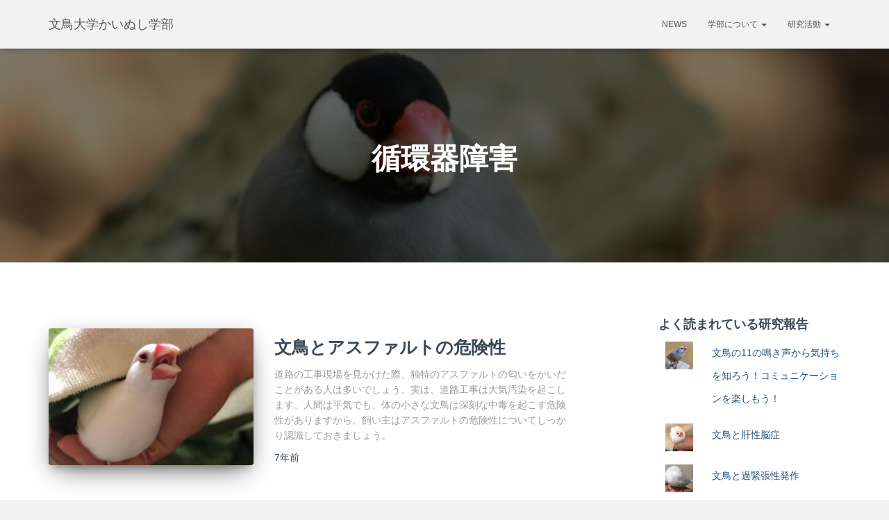

--- FILE ---
content_type: text/css
request_url: https://buncho-univ.com/wp-content/cache/autoptimize/css/autoptimize_single_17fb965319115fafcd13bf1cb256c408.css?ver=1634954555
body_size: 332
content:
.elementor-1637 .elementor-element.elementor-element-def82da{font-size:16px;font-weight:400}.elementor-1637 .elementor-element.elementor-element-def82da>.elementor-widget-container{padding:0 10px 0 0;background-color:rgba(126,137,141,.22);border-radius:9px}.elementor-1637 .elementor-element.elementor-element-e7c53ec{font-size:16px;font-weight:400}.elementor-1637 .elementor-element.elementor-element-431de4f .elementor-spacer-inner{height:20px}.elementor-1637 .elementor-element.elementor-element-8568026{--divider-border-style:solid;--divider-color:#c44846;--divider-border-width:2px}.elementor-1637 .elementor-element.elementor-element-8568026 .elementor-divider-separator{width:50px;margin:0 auto;margin-left:0}.elementor-1637 .elementor-element.elementor-element-8568026 .elementor-divider{text-align:left;padding-top:0;padding-bottom:0}.elementor-1637 .elementor-element.elementor-element-8568026>.elementor-widget-container{margin:-15px 0 0}.elementor-1637 .elementor-element.elementor-element-f8a63ce{font-size:16px}.elementor-1637 .elementor-element.elementor-element-942ba3a .elementor-spacer-inner{height:40px}.elementor-1637 .elementor-element.elementor-element-5d5d4a4{--divider-border-style:solid;--divider-color:#c44846;--divider-border-width:2px}.elementor-1637 .elementor-element.elementor-element-5d5d4a4 .elementor-divider-separator{width:50px;margin:0 auto;margin-left:0}.elementor-1637 .elementor-element.elementor-element-5d5d4a4 .elementor-divider{text-align:left;padding-top:0;padding-bottom:0}.elementor-1637 .elementor-element.elementor-element-5d5d4a4>.elementor-widget-container{margin:-15px 0 0}.elementor-1637 .elementor-element.elementor-element-09d7539{font-size:16px}.elementor-1637 .elementor-element.elementor-element-6b17927 .elementor-spacer-inner{height:40px}.elementor-1637 .elementor-element.elementor-element-347e192{--divider-border-style:solid;--divider-color:#c44846;--divider-border-width:2px}.elementor-1637 .elementor-element.elementor-element-347e192 .elementor-divider-separator{width:50px;margin:0 auto;margin-left:0}.elementor-1637 .elementor-element.elementor-element-347e192 .elementor-divider{text-align:left;padding-top:0;padding-bottom:0}.elementor-1637 .elementor-element.elementor-element-347e192>.elementor-widget-container{margin:-15px 0 0}.elementor-1637 .elementor-element.elementor-element-8b13465{font-size:16px}.elementor-1637 .elementor-element.elementor-element-9b90744{font-size:16px;font-weight:400}.elementor-1637 .elementor-element.elementor-element-9b90744>.elementor-widget-container{margin:-30px 10px 0 0;background-color:rgba(126,137,141,.22);border-radius:9px}.elementor-1637 .elementor-element.elementor-element-294f418{font-size:16px}.elementor-1637 .elementor-element.elementor-element-2bbb0d8{font-size:16px;font-weight:400}.elementor-1637 .elementor-element.elementor-element-2bbb0d8>.elementor-widget-container{margin:-30px 10px 0 0;background-color:rgba(126,137,141,.22);border-radius:9px}.elementor-1637 .elementor-element.elementor-element-6580984{font-size:16px}.elementor-1637 .elementor-element.elementor-element-f976993 .elementor-spacer-inner{height:40px}.elementor-1637 .elementor-element.elementor-element-9bd4a2c{--divider-border-style:solid;--divider-color:#c44846;--divider-border-width:2px}.elementor-1637 .elementor-element.elementor-element-9bd4a2c .elementor-divider-separator{width:50px;margin:0 auto;margin-left:0}.elementor-1637 .elementor-element.elementor-element-9bd4a2c .elementor-divider{text-align:left;padding-top:0;padding-bottom:0}.elementor-1637 .elementor-element.elementor-element-9bd4a2c>.elementor-widget-container{margin:-15px 0 0}.elementor-1637 .elementor-element.elementor-element-ada0608{font-size:16px}.elementor-1637 .elementor-element.elementor-element-06e4e06{font-size:16px;font-weight:400}.elementor-1637 .elementor-element.elementor-element-06e4e06>.elementor-widget-container{margin:-30px 10px 0 0;background-color:rgba(126,137,141,.22);border-radius:9px}.elementor-1637 .elementor-element.elementor-element-460529d{font-size:16px}.elementor-1637 .elementor-element.elementor-element-3ec4768 .elementor-spacer-inner{height:40px}.elementor-1637 .elementor-element.elementor-element-9ae57cb{--divider-border-style:solid;--divider-color:#c44846;--divider-border-width:2px}.elementor-1637 .elementor-element.elementor-element-9ae57cb .elementor-divider-separator{width:50px;margin:0 auto;margin-left:0}.elementor-1637 .elementor-element.elementor-element-9ae57cb .elementor-divider{text-align:left;padding-top:0;padding-bottom:0}.elementor-1637 .elementor-element.elementor-element-9ae57cb>.elementor-widget-container{margin:-15px 0 0}.elementor-1637 .elementor-element.elementor-element-c488784 .elementor-spacer-inner{height:20px}.elementor-1637 .elementor-element.elementor-element-39e7d6c .elementor-heading-title{color:#141611}.elementor-1637 .elementor-element.elementor-element-39e7d6c>.elementor-widget-container{padding:2px 0 2px 5px;border-style:solid;border-width:0 0 0 2px;border-color:#c44846}.elementor-1637 .elementor-element.elementor-element-416188a>.elementor-widget-container{margin:0 0 -20px}.elementor-1637 .elementor-element.elementor-element-eec397d>.elementor-widget-container{margin:0 0 -20px}.elementor-1637 .elementor-element.elementor-element-04f1327>.elementor-widget-container{margin:0 0 -20px}.elementor-1637 .elementor-element.elementor-element-79e811e{font-size:16px;font-weight:400}.elementor-1637 .elementor-element.elementor-element-bdf1fd3 .elementor-spacer-inner{height:20px}.elementor-1637 .elementor-element.elementor-element-0d89b5d .elementor-heading-title{color:#141611}.elementor-1637 .elementor-element.elementor-element-0d89b5d>.elementor-widget-container{padding:2px 0 2px 5px;border-style:solid;border-width:0 0 0 2px;border-color:#c44846}.elementor-1637 .elementor-element.elementor-element-71e4958{font-size:16px}.elementor-1637 .elementor-element.elementor-element-68b0a62 .elementor-spacer-inner{height:20px}

--- FILE ---
content_type: text/css
request_url: https://buncho-univ.com/wp-content/cache/autoptimize/css/autoptimize_single_e9b2e946148d4794b75539de337ee557.css?ver=1634955361
body_size: 193
content:
.elementor-1621 .elementor-element.elementor-element-def82da{font-size:16px;font-weight:400}.elementor-1621 .elementor-element.elementor-element-def82da>.elementor-widget-container{padding:0 10px 0 0;background-color:rgba(126,137,141,.22);border-radius:9px}.elementor-1621 .elementor-element.elementor-element-e7c53ec{font-size:16px;font-weight:400}.elementor-1621 .elementor-element.elementor-element-431de4f .elementor-spacer-inner{height:20px}.elementor-1621 .elementor-element.elementor-element-8568026{--divider-border-style:solid;--divider-color:#c44846;--divider-border-width:2px}.elementor-1621 .elementor-element.elementor-element-8568026 .elementor-divider-separator{width:50px;margin:0 auto;margin-left:0}.elementor-1621 .elementor-element.elementor-element-8568026 .elementor-divider{text-align:left;padding-top:0;padding-bottom:0}.elementor-1621 .elementor-element.elementor-element-8568026>.elementor-widget-container{margin:-15px 0 0}.elementor-1621 .elementor-element.elementor-element-f8a63ce{font-size:16px}.elementor-1621 .elementor-element.elementor-element-942ba3a .elementor-spacer-inner{height:40px}.elementor-1621 .elementor-element.elementor-element-5d5d4a4{--divider-border-style:solid;--divider-color:#c44846;--divider-border-width:2px}.elementor-1621 .elementor-element.elementor-element-5d5d4a4 .elementor-divider-separator{width:50px;margin:0 auto;margin-left:0}.elementor-1621 .elementor-element.elementor-element-5d5d4a4 .elementor-divider{text-align:left;padding-top:0;padding-bottom:0}.elementor-1621 .elementor-element.elementor-element-5d5d4a4>.elementor-widget-container{margin:-15px 0 0}.elementor-1621 .elementor-element.elementor-element-09d7539{font-size:16px}.elementor-1621 .elementor-element.elementor-element-6b17927 .elementor-spacer-inner{height:40px}.elementor-1621 .elementor-element.elementor-element-347e192{--divider-border-style:solid;--divider-color:#c44846;--divider-border-width:2px}.elementor-1621 .elementor-element.elementor-element-347e192 .elementor-divider-separator{width:50px;margin:0 auto;margin-left:0}.elementor-1621 .elementor-element.elementor-element-347e192 .elementor-divider{text-align:left;padding-top:0;padding-bottom:0}.elementor-1621 .elementor-element.elementor-element-347e192>.elementor-widget-container{margin:-15px 0 0}.elementor-1621 .elementor-element.elementor-element-8b13465{font-size:16px}.elementor-1621 .elementor-element.elementor-element-9b90744{font-size:16px;font-weight:400}.elementor-1621 .elementor-element.elementor-element-9b90744>.elementor-widget-container{margin:-30px 10px 0 0;background-color:rgba(126,137,141,.22);border-radius:9px}.elementor-1621 .elementor-element.elementor-element-294f418{font-size:16px}.elementor-1621 .elementor-element.elementor-element-2bbb0d8{font-size:16px;font-weight:400}.elementor-1621 .elementor-element.elementor-element-2bbb0d8>.elementor-widget-container{margin:-30px 10px 0 0;background-color:rgba(126,137,141,.22);border-radius:9px}.elementor-1621 .elementor-element.elementor-element-6580984{font-size:16px}.elementor-1621 .elementor-element.elementor-element-f976993 .elementor-spacer-inner{height:40px}.elementor-1621 .elementor-element.elementor-element-9ae57cb{--divider-border-style:solid;--divider-color:#c44846;--divider-border-width:2px}.elementor-1621 .elementor-element.elementor-element-9ae57cb .elementor-divider-separator{width:50px;margin:0 auto;margin-left:0}.elementor-1621 .elementor-element.elementor-element-9ae57cb .elementor-divider{text-align:left;padding-top:0;padding-bottom:0}.elementor-1621 .elementor-element.elementor-element-9ae57cb>.elementor-widget-container{margin:-15px 0 0}.elementor-1621 .elementor-element.elementor-element-c488784 .elementor-spacer-inner{height:20px}.elementor-1621 .elementor-element.elementor-element-39e7d6c .elementor-heading-title{color:#141611}.elementor-1621 .elementor-element.elementor-element-39e7d6c>.elementor-widget-container{padding:2px 0 2px 5px;border-style:solid;border-width:0 0 0 2px;border-color:#c44846}.elementor-1621 .elementor-element.elementor-element-416188a>.elementor-widget-container{margin:0 0 -20px}.elementor-1621 .elementor-element.elementor-element-eec397d>.elementor-widget-container{margin:0 0 -20px}.elementor-1621 .elementor-element.elementor-element-04f1327>.elementor-widget-container{margin:0 0 -20px}.elementor-1621 .elementor-element.elementor-element-79e811e{font-size:16px;font-weight:400}.elementor-1621 .elementor-element.elementor-element-bdf1fd3 .elementor-spacer-inner{height:20px}.elementor-1621 .elementor-element.elementor-element-0d89b5d .elementor-heading-title{color:#141611}.elementor-1621 .elementor-element.elementor-element-0d89b5d>.elementor-widget-container{padding:2px 0 2px 5px;border-style:solid;border-width:0 0 0 2px;border-color:#c44846}.elementor-1621 .elementor-element.elementor-element-71e4958{font-size:16px}.elementor-1621 .elementor-element.elementor-element-68b0a62 .elementor-spacer-inner{height:20px}

--- FILE ---
content_type: text/css
request_url: https://buncho-univ.com/wp-content/cache/autoptimize/css/autoptimize_single_032f9b71e3608a5269f40cd5e79e26a6.css?ver=1634957755
body_size: 232
content:
.elementor-1546 .elementor-element.elementor-element-def82da{font-size:16px;font-weight:400}.elementor-1546 .elementor-element.elementor-element-def82da>.elementor-widget-container{padding:0 10px 0 0;background-color:rgba(126,137,141,.22);border-radius:9px}.elementor-1546 .elementor-element.elementor-element-e7c53ec{font-size:16px;font-weight:400}.elementor-1546 .elementor-element.elementor-element-431de4f .elementor-spacer-inner{height:20px}.elementor-1546 .elementor-element.elementor-element-8568026{--divider-border-style:solid;--divider-color:#c44846;--divider-border-width:2px}.elementor-1546 .elementor-element.elementor-element-8568026 .elementor-divider-separator{width:50px;margin:0 auto;margin-left:0}.elementor-1546 .elementor-element.elementor-element-8568026 .elementor-divider{text-align:left;padding-top:0;padding-bottom:0}.elementor-1546 .elementor-element.elementor-element-8568026>.elementor-widget-container{margin:-15px 0 0}.elementor-1546 .elementor-element.elementor-element-f8a63ce{font-size:16px}.elementor-1546 .elementor-element.elementor-element-a597bce{font-size:16px;font-weight:400}.elementor-1546 .elementor-element.elementor-element-a597bce>.elementor-widget-container{margin:-30px 10px 0 0;background-color:rgba(126,137,141,.22);border-radius:9px}.elementor-1546 .elementor-element.elementor-element-64932f9{font-size:16px}.elementor-1546 .elementor-element.elementor-element-942ba3a .elementor-spacer-inner{height:40px}.elementor-1546 .elementor-element.elementor-element-5d5d4a4{--divider-border-style:solid;--divider-color:#c44846;--divider-border-width:2px}.elementor-1546 .elementor-element.elementor-element-5d5d4a4 .elementor-divider-separator{width:50px;margin:0 auto;margin-left:0}.elementor-1546 .elementor-element.elementor-element-5d5d4a4 .elementor-divider{text-align:left;padding-top:0;padding-bottom:0}.elementor-1546 .elementor-element.elementor-element-5d5d4a4>.elementor-widget-container{margin:-15px 0 0}.elementor-1546 .elementor-element.elementor-element-09d7539{font-size:16px}.elementor-1546 .elementor-element.elementor-element-f7406e5{font-size:16px;font-weight:400}.elementor-1546 .elementor-element.elementor-element-f7406e5>.elementor-widget-container{margin:-30px 10px 0 0;background-color:rgba(126,137,141,.22);border-radius:9px}.elementor-1546 .elementor-element.elementor-element-7fe8a48{font-size:16px}.elementor-1546 .elementor-element.elementor-element-20b2d29{font-size:16px;font-weight:400}.elementor-1546 .elementor-element.elementor-element-20b2d29>.elementor-widget-container{margin:-30px 10px 0 0;background-color:rgba(126,137,141,.22);border-radius:9px}.elementor-1546 .elementor-element.elementor-element-6b17927 .elementor-spacer-inner{height:40px}.elementor-1546 .elementor-element.elementor-element-347e192{--divider-border-style:solid;--divider-color:#c44846;--divider-border-width:2px}.elementor-1546 .elementor-element.elementor-element-347e192 .elementor-divider-separator{width:50px;margin:0 auto;margin-left:0}.elementor-1546 .elementor-element.elementor-element-347e192 .elementor-divider{text-align:left;padding-top:0;padding-bottom:0}.elementor-1546 .elementor-element.elementor-element-347e192>.elementor-widget-container{margin:-15px 0 0}.elementor-1546 .elementor-element.elementor-element-8b13465{font-size:16px}.elementor-1546 .elementor-element.elementor-element-9b90744{font-size:16px;font-weight:400}.elementor-1546 .elementor-element.elementor-element-9b90744>.elementor-widget-container{margin:-30px 10px 0 0;background-color:rgba(126,137,141,.22);border-radius:9px}.elementor-1546 .elementor-element.elementor-element-294f418{font-size:16px}.elementor-1546 .elementor-element.elementor-element-f976993 .elementor-spacer-inner{height:40px}.elementor-1546 .elementor-element.elementor-element-9ae57cb{--divider-border-style:solid;--divider-color:#c44846;--divider-border-width:2px}.elementor-1546 .elementor-element.elementor-element-9ae57cb .elementor-divider-separator{width:50px;margin:0 auto;margin-left:0}.elementor-1546 .elementor-element.elementor-element-9ae57cb .elementor-divider{text-align:left;padding-top:0;padding-bottom:0}.elementor-1546 .elementor-element.elementor-element-9ae57cb>.elementor-widget-container{margin:-15px 0 0}.elementor-1546 .elementor-element.elementor-element-c488784 .elementor-spacer-inner{height:20px}.elementor-1546 .elementor-element.elementor-element-39e7d6c .elementor-heading-title{color:#141611}.elementor-1546 .elementor-element.elementor-element-39e7d6c>.elementor-widget-container{padding:2px 0 2px 5px;border-style:solid;border-width:0 0 0 2px;border-color:#c44846}.elementor-1546 .elementor-element.elementor-element-416188a>.elementor-widget-container{margin:0 0 -20px}.elementor-1546 .elementor-element.elementor-element-eec397d>.elementor-widget-container{margin:0 0 -20px}.elementor-1546 .elementor-element.elementor-element-04f1327>.elementor-widget-container{margin:0 0 -20px}.elementor-1546 .elementor-element.elementor-element-79e811e{font-size:16px;font-weight:400}.elementor-1546 .elementor-element.elementor-element-bdf1fd3 .elementor-spacer-inner{height:20px}.elementor-1546 .elementor-element.elementor-element-0d89b5d .elementor-heading-title{color:#141611}.elementor-1546 .elementor-element.elementor-element-0d89b5d>.elementor-widget-container{padding:2px 0 2px 5px;border-style:solid;border-width:0 0 0 2px;border-color:#c44846}.elementor-1546 .elementor-element.elementor-element-71e4958{font-size:16px}.elementor-1546 .elementor-element.elementor-element-68b0a62 .elementor-spacer-inner{height:20px}

--- FILE ---
content_type: text/css
request_url: https://buncho-univ.com/wp-content/cache/autoptimize/css/autoptimize_single_4feec3d2f3e697899792f586ed1bffe0.css?ver=1634960785
body_size: 241
content:
.elementor-1271 .elementor-element.elementor-element-def82da{font-size:16px;font-weight:400}.elementor-1271 .elementor-element.elementor-element-def82da>.elementor-widget-container{padding:0 10px 0 0;background-color:rgba(126,137,141,.22);border-radius:9px}.elementor-1271 .elementor-element.elementor-element-e7c53ec{font-size:16px;font-weight:400}.elementor-1271 .elementor-element.elementor-element-431de4f .elementor-spacer-inner{height:20px}.elementor-1271 .elementor-element.elementor-element-8568026{--divider-border-style:solid;--divider-color:#c44846;--divider-border-width:2px}.elementor-1271 .elementor-element.elementor-element-8568026 .elementor-divider-separator{width:50px;margin:0 auto;margin-left:0}.elementor-1271 .elementor-element.elementor-element-8568026 .elementor-divider{text-align:left;padding-top:0;padding-bottom:0}.elementor-1271 .elementor-element.elementor-element-8568026>.elementor-widget-container{margin:-15px 0 0}.elementor-1271 .elementor-element.elementor-element-f8a63ce{font-size:16px}.elementor-1271 .elementor-element.elementor-element-942ba3a .elementor-spacer-inner{height:40px}.elementor-1271 .elementor-element.elementor-element-a267cd3{--divider-border-style:solid;--divider-color:#c44846;--divider-border-width:2px}.elementor-1271 .elementor-element.elementor-element-a267cd3 .elementor-divider-separator{width:50px;margin:0 auto;margin-left:0}.elementor-1271 .elementor-element.elementor-element-a267cd3 .elementor-divider{text-align:left;padding-top:0;padding-bottom:0}.elementor-1271 .elementor-element.elementor-element-a267cd3>.elementor-widget-container{margin:-15px 0 0}.elementor-1271 .elementor-element.elementor-element-e2d71b6{font-size:16px}.elementor-1271 .elementor-element.elementor-element-6732a04 .elementor-spacer-inner{height:40px}.elementor-1271 .elementor-element.elementor-element-72c660c{--divider-border-style:solid;--divider-color:#c44846;--divider-border-width:2px}.elementor-1271 .elementor-element.elementor-element-72c660c .elementor-divider-separator{width:50px;margin:0 auto;margin-left:0}.elementor-1271 .elementor-element.elementor-element-72c660c .elementor-divider{text-align:left;padding-top:0;padding-bottom:0}.elementor-1271 .elementor-element.elementor-element-72c660c>.elementor-widget-container{margin:-15px 0 0}.elementor-1271 .elementor-element.elementor-element-f16d436{font-size:16px}.elementor-1271 .elementor-element.elementor-element-028e1de{font-size:16px;font-weight:400}.elementor-1271 .elementor-element.elementor-element-028e1de>.elementor-widget-container{margin:-30px 10px 0 0;background-color:rgba(126,137,141,.22);border-radius:9px}.elementor-1271 .elementor-element.elementor-element-ab2ec91{font-size:16px}.elementor-1271 .elementor-element.elementor-element-0a1522c{font-size:16px;font-weight:400}.elementor-1271 .elementor-element.elementor-element-0a1522c>.elementor-widget-container{margin:-30px 10px 0 0;background-color:rgba(126,137,141,.22);border-radius:9px}.elementor-1271 .elementor-element.elementor-element-e5d6b95{font-size:16px}.elementor-1271 .elementor-element.elementor-element-df16bcf .elementor-spacer-inner{height:40px}.elementor-1271 .elementor-element.elementor-element-f4d5417{--divider-border-style:solid;--divider-color:#c44846;--divider-border-width:2px}.elementor-1271 .elementor-element.elementor-element-f4d5417 .elementor-divider-separator{width:50px;margin:0 auto;margin-left:0}.elementor-1271 .elementor-element.elementor-element-f4d5417 .elementor-divider{text-align:left;padding-top:0;padding-bottom:0}.elementor-1271 .elementor-element.elementor-element-f4d5417>.elementor-widget-container{margin:-15px 0 0}.elementor-1271 .elementor-element.elementor-element-0df3ed6{font-size:16px}.elementor-1271 .elementor-element.elementor-element-7625c31 .elementor-spacer-inner{height:40px}.elementor-1271 .elementor-element.elementor-element-a5634d2{--divider-border-style:solid;--divider-color:#c44846;--divider-border-width:2px}.elementor-1271 .elementor-element.elementor-element-a5634d2 .elementor-divider-separator{width:50px;margin:0 auto;margin-left:0}.elementor-1271 .elementor-element.elementor-element-a5634d2 .elementor-divider{text-align:left;padding-top:0;padding-bottom:0}.elementor-1271 .elementor-element.elementor-element-a5634d2>.elementor-widget-container{margin:-15px 0 0}.elementor-1271 .elementor-element.elementor-element-1b3e502 .elementor-spacer-inner{height:20px}.elementor-1271 .elementor-element.elementor-element-d9876b8 .elementor-heading-title{color:#141611}.elementor-1271 .elementor-element.elementor-element-d9876b8>.elementor-widget-container{padding:2px 0 2px 5px;border-style:solid;border-width:0 0 0 2px;border-color:#c44846}.elementor-1271 .elementor-element.elementor-element-cc511d1>.elementor-widget-container{margin:0 0 -20px}.elementor-1271 .elementor-element.elementor-element-ede8d80>.elementor-widget-container{margin:0 0 -20px}.elementor-1271 .elementor-element.elementor-element-e5d152b>.elementor-widget-container{margin:0 0 -20px}.elementor-1271 .elementor-element.elementor-element-693c877{font-size:16px;font-weight:400}.elementor-1271 .elementor-element.elementor-element-d1594a2{font-size:16px}.elementor-1271 .elementor-element.elementor-element-d1594a2>.elementor-widget-container{margin:-45px 0 0}.elementor-1271 .elementor-element.elementor-element-808e6d7 .elementor-spacer-inner{height:20px}.elementor-1271 .elementor-element.elementor-element-9418c81 .elementor-heading-title{color:#141611}.elementor-1271 .elementor-element.elementor-element-9418c81>.elementor-widget-container{padding:2px 0 2px 5px;border-style:solid;border-width:0 0 0 2px;border-color:#c44846}.elementor-1271 .elementor-element.elementor-element-f04f924{font-size:16px}.elementor-1271 .elementor-element.elementor-element-e62281f .elementor-spacer-inner{height:20px}

--- FILE ---
content_type: text/css
request_url: https://buncho-univ.com/wp-content/cache/autoptimize/css/autoptimize_single_c7cbd1fd4f9eefc18ef66924a61c62ea.css?ver=1634964723
body_size: 427
content:
.elementor-660 .elementor-element.elementor-element-def82da{font-size:16px;font-weight:400}.elementor-660 .elementor-element.elementor-element-def82da>.elementor-widget-container{padding:0 10px 0 0;background-color:rgba(126,137,141,.22);border-radius:9px}.elementor-660 .elementor-element.elementor-element-e7c53ec{font-size:16px;font-weight:400}.elementor-660 .elementor-element.elementor-element-431de4f .elementor-spacer-inner{height:20px}.elementor-660 .elementor-element.elementor-element-8568026{--divider-border-style:solid;--divider-color:#c44846;--divider-border-width:2px}.elementor-660 .elementor-element.elementor-element-8568026 .elementor-divider-separator{width:50px;margin:0 auto;margin-left:0}.elementor-660 .elementor-element.elementor-element-8568026 .elementor-divider{text-align:left;padding-top:0;padding-bottom:0}.elementor-660 .elementor-element.elementor-element-8568026>.elementor-widget-container{margin:-15px 0 0}.elementor-660 .elementor-element.elementor-element-cfa3416 .elementor-spacer-inner{height:20px}.elementor-660 .elementor-element.elementor-element-7eb155a{font-size:16px}.elementor-660 .elementor-element.elementor-element-942ba3a .elementor-spacer-inner{height:40px}.elementor-660 .elementor-element.elementor-element-cab01fc{--divider-border-style:solid;--divider-color:#c44846;--divider-border-width:2px}.elementor-660 .elementor-element.elementor-element-cab01fc .elementor-divider-separator{width:50px;margin:0 auto;margin-left:0}.elementor-660 .elementor-element.elementor-element-cab01fc .elementor-divider{text-align:left;padding-top:0;padding-bottom:0}.elementor-660 .elementor-element.elementor-element-cab01fc>.elementor-widget-container{margin:-15px 0 0}.elementor-660 .elementor-element.elementor-element-a3808a9 .elementor-spacer-inner{height:20px}.elementor-660 .elementor-element.elementor-element-742b443{font-size:16px}.elementor-660 .elementor-element.elementor-element-2b2521e .elementor-spacer-inner{height:20px}.elementor-660 .elementor-element.elementor-element-7617aec .elementor-heading-title{color:#141611}.elementor-660 .elementor-element.elementor-element-7617aec>.elementor-widget-container{padding:2px 0 2px 5px;border-style:solid;border-width:0 0 0 2px;border-color:#c44846}.elementor-660 .elementor-element.elementor-element-64c562c{font-size:16px}.elementor-660 .elementor-element.elementor-element-4bd7c8c{font-size:16px;font-weight:400}.elementor-660 .elementor-element.elementor-element-4bd7c8c>.elementor-widget-container{margin:-30px 10px 0 0;background-color:rgba(126,137,141,.22);border-radius:9px}.elementor-660 .elementor-element.elementor-element-912c1f6 .elementor-spacer-inner{height:20px}.elementor-660 .elementor-element.elementor-element-58afabd .elementor-heading-title{color:#141611}.elementor-660 .elementor-element.elementor-element-58afabd>.elementor-widget-container{padding:2px 0 2px 5px;border-style:solid;border-width:0 0 0 2px;border-color:#c44846}.elementor-660 .elementor-element.elementor-element-f7bf8f6{font-size:16px}.elementor-660 .elementor-element.elementor-element-3a85347{font-size:16px;font-weight:400}.elementor-660 .elementor-element.elementor-element-3a85347>.elementor-widget-container{margin:-30px 10px 0 0;background-color:rgba(126,137,141,.22);border-radius:9px}.elementor-660 .elementor-element.elementor-element-9b1622e{font-size:16px}.elementor-660 .elementor-element.elementor-element-670f6d0{font-size:16px;font-weight:400}.elementor-660 .elementor-element.elementor-element-670f6d0>.elementor-widget-container{margin:-30px 10px 0 0;background-color:rgba(126,137,141,.22);border-radius:9px}.elementor-660 .elementor-element.elementor-element-4a39147{font-size:16px}.elementor-660 .elementor-element.elementor-element-c999771{font-size:16px;font-weight:400}.elementor-660 .elementor-element.elementor-element-c999771>.elementor-widget-container{margin:-30px 10px 0 0;background-color:rgba(126,137,141,.22);border-radius:9px}.elementor-660 .elementor-element.elementor-element-6ba29d1 .elementor-spacer-inner{height:20px}.elementor-660 .elementor-element.elementor-element-436c81c .elementor-heading-title{color:#141611}.elementor-660 .elementor-element.elementor-element-436c81c>.elementor-widget-container{padding:2px 0 2px 5px;border-style:solid;border-width:0 0 0 2px;border-color:#c44846}.elementor-660 .elementor-element.elementor-element-d167e7a{font-size:16px}.elementor-660 .elementor-element.elementor-element-2b30b6e{font-size:16px;font-weight:400}.elementor-660 .elementor-element.elementor-element-2b30b6e>.elementor-widget-container{margin:-30px 10px 0 0;background-color:rgba(126,137,141,.22);border-radius:9px}.elementor-660 .elementor-element.elementor-element-d8f4808{font-size:16px}.elementor-660 .elementor-element.elementor-element-72717ea{font-size:16px;font-weight:400}.elementor-660 .elementor-element.elementor-element-72717ea>.elementor-widget-container{margin:-30px 10px 0 0;background-color:rgba(126,137,141,.22);border-radius:9px}.elementor-660 .elementor-element.elementor-element-cd3bf66 .elementor-spacer-inner{height:20px}.elementor-660 .elementor-element.elementor-element-3d3ce0c .elementor-heading-title{color:#141611}.elementor-660 .elementor-element.elementor-element-3d3ce0c>.elementor-widget-container{padding:2px 0 2px 5px;border-style:solid;border-width:0 0 0 2px;border-color:#c44846}.elementor-660 .elementor-element.elementor-element-984946b{font-size:16px}.elementor-660 .elementor-element.elementor-element-d173c9c{font-size:16px;font-weight:400}.elementor-660 .elementor-element.elementor-element-d173c9c>.elementor-widget-container{margin:-30px 10px 0 0;background-color:rgba(126,137,141,.22);border-radius:9px}.elementor-660 .elementor-element.elementor-element-ced9281 .elementor-spacer-inner{height:20px}.elementor-660 .elementor-element.elementor-element-39352b1 .elementor-heading-title{color:#141611}.elementor-660 .elementor-element.elementor-element-39352b1>.elementor-widget-container{padding:2px 0 2px 5px;border-style:solid;border-width:0 0 0 2px;border-color:#c44846}.elementor-660 .elementor-element.elementor-element-ea0def2{font-size:16px}.elementor-660 .elementor-element.elementor-element-ad6bcd6 .elementor-spacer-inner{height:40px}.elementor-660 .elementor-element.elementor-element-b9a1570{--divider-border-style:solid;--divider-color:#c44846;--divider-border-width:2px}.elementor-660 .elementor-element.elementor-element-b9a1570 .elementor-divider-separator{width:50px;margin:0 auto;margin-left:0}.elementor-660 .elementor-element.elementor-element-b9a1570 .elementor-divider{text-align:left;padding-top:0;padding-bottom:0}.elementor-660 .elementor-element.elementor-element-b9a1570>.elementor-widget-container{margin:-15px 0 0}.elementor-660 .elementor-element.elementor-element-df071c7 .elementor-spacer-inner{height:20px}.elementor-660 .elementor-element.elementor-element-2916b69{font-size:16px}.elementor-660 .elementor-element.elementor-element-d677f04 .elementor-spacer-inner{height:40px}.elementor-660 .elementor-element.elementor-element-a5634d2{--divider-border-style:solid;--divider-color:#c44846;--divider-border-width:2px}.elementor-660 .elementor-element.elementor-element-a5634d2 .elementor-divider-separator{width:50px;margin:0 auto;margin-left:0}.elementor-660 .elementor-element.elementor-element-a5634d2 .elementor-divider{text-align:left;padding-top:0;padding-bottom:0}.elementor-660 .elementor-element.elementor-element-a5634d2>.elementor-widget-container{margin:-15px 0 0}.elementor-660 .elementor-element.elementor-element-1b3e502 .elementor-spacer-inner{height:20px}.elementor-660 .elementor-element.elementor-element-d9876b8 .elementor-heading-title{color:#141611}.elementor-660 .elementor-element.elementor-element-d9876b8>.elementor-widget-container{padding:2px 0 2px 5px;border-style:solid;border-width:0 0 0 2px;border-color:#c44846}.elementor-660 .elementor-element.elementor-element-cc511d1>.elementor-widget-container{margin:0 0 -20px}.elementor-660 .elementor-element.elementor-element-ede8d80>.elementor-widget-container{margin:0 0 -20px}.elementor-660 .elementor-element.elementor-element-5a00dd1{font-size:16px}.elementor-660 .elementor-element.elementor-element-0b2580e{font-size:16px}.elementor-660 .elementor-element.elementor-element-0b2580e>.elementor-widget-container{margin:-25px 0 0}.elementor-660 .elementor-element.elementor-element-fbad7bf{font-size:16px}.elementor-660 .elementor-element.elementor-element-fbad7bf>.elementor-widget-container{margin:-25px 0 0}.elementor-660 .elementor-element.elementor-element-c6f3f62 .elementor-spacer-inner{height:20px}.elementor-660 .elementor-element.elementor-element-c6b7f6b .elementor-heading-title{color:#141611}.elementor-660 .elementor-element.elementor-element-c6b7f6b>.elementor-widget-container{padding:2px 0 2px 5px;border-style:solid;border-width:0 0 0 2px;border-color:#c44846}.elementor-660 .elementor-element.elementor-element-dc88f4c{font-size:16px}.elementor-660 .elementor-element.elementor-element-e62281f .elementor-spacer-inner{height:20px}

--- FILE ---
content_type: text/css
request_url: https://buncho-univ.com/wp-content/cache/autoptimize/css/autoptimize_single_54d4e29903a0c8c41e46cc669a84a27d.css?ver=1634965923
body_size: 315
content:
.elementor-600 .elementor-element.elementor-element-def82da{font-size:16px;font-weight:400}.elementor-600 .elementor-element.elementor-element-def82da>.elementor-widget-container{padding:0 10px 0 0;background-color:rgba(126,137,141,.22);border-radius:9px}.elementor-600 .elementor-element.elementor-element-e7c53ec{font-size:16px;font-weight:400}.elementor-600 .elementor-element.elementor-element-431de4f .elementor-spacer-inner{height:20px}.elementor-600 .elementor-element.elementor-element-8568026{--divider-border-style:solid;--divider-color:#c44846;--divider-border-width:2px}.elementor-600 .elementor-element.elementor-element-8568026 .elementor-divider-separator{width:50px;margin:0 auto;margin-left:0}.elementor-600 .elementor-element.elementor-element-8568026 .elementor-divider{text-align:left;padding-top:0;padding-bottom:0}.elementor-600 .elementor-element.elementor-element-8568026>.elementor-widget-container{margin:-15px 0 0}.elementor-600 .elementor-element.elementor-element-cfa3416 .elementor-spacer-inner{height:20px}.elementor-600 .elementor-element.elementor-element-7eb155a{font-size:16px;font-weight:400}.elementor-600 .elementor-element.elementor-element-942ba3a .elementor-spacer-inner{height:40px}.elementor-600 .elementor-element.elementor-element-5088246{--divider-border-style:solid;--divider-color:#c44846;--divider-border-width:2px}.elementor-600 .elementor-element.elementor-element-5088246 .elementor-divider-separator{width:50px;margin:0 auto;margin-left:0}.elementor-600 .elementor-element.elementor-element-5088246 .elementor-divider{text-align:left;padding-top:0;padding-bottom:0}.elementor-600 .elementor-element.elementor-element-5088246>.elementor-widget-container{margin:-15px 0 0}.elementor-600 .elementor-element.elementor-element-f7a8bee .elementor-spacer-inner{height:20px}.elementor-600 .elementor-element.elementor-element-5461ebe{font-size:16px;font-weight:400}.elementor-600 .elementor-element.elementor-element-3637492 .elementor-spacer-inner{height:20px}.elementor-600 .elementor-element.elementor-element-9080f10 .elementor-heading-title{color:#141611}.elementor-600 .elementor-element.elementor-element-9080f10>.elementor-widget-container{padding:2px 0 2px 5px;border-style:solid;border-width:0 0 0 2px;border-color:#c44846}.elementor-600 .elementor-element.elementor-element-0fd92ba{font-size:16px;font-weight:400}.elementor-600 .elementor-element.elementor-element-30ed116 .elementor-spacer-inner{height:20px}.elementor-600 .elementor-element.elementor-element-ad23e66 .elementor-heading-title{color:#141611}.elementor-600 .elementor-element.elementor-element-ad23e66>.elementor-widget-container{padding:2px 0 2px 5px;border-style:solid;border-width:0 0 0 2px;border-color:#c44846}.elementor-600 .elementor-element.elementor-element-d1709de{font-size:16px;font-weight:400}.elementor-600 .elementor-element.elementor-element-71437d1{font-size:16px;font-weight:400}.elementor-600 .elementor-element.elementor-element-71437d1>.elementor-widget-container{margin:-30px 10px 0 0;background-color:rgba(126,137,141,.22);border-radius:9px}.elementor-600 .elementor-element.elementor-element-85d76db .elementor-spacer-inner{height:20px}.elementor-600 .elementor-element.elementor-element-0eb33b1 .elementor-heading-title{color:#141611}.elementor-600 .elementor-element.elementor-element-0eb33b1>.elementor-widget-container{padding:2px 0 2px 5px;border-style:solid;border-width:0 0 0 2px;border-color:#c44846}.elementor-600 .elementor-element.elementor-element-020dcee{font-size:16px;font-weight:400}.elementor-600 .elementor-element.elementor-element-4e2a2db .elementor-spacer-inner{height:20px}.elementor-600 .elementor-element.elementor-element-c577f99 .elementor-heading-title{color:#141611}.elementor-600 .elementor-element.elementor-element-c577f99>.elementor-widget-container{padding:2px 0 2px 5px;border-style:solid;border-width:0 0 0 2px;border-color:#c44846}.elementor-600 .elementor-element.elementor-element-483ea9f{font-size:16px;font-weight:400}.elementor-600 .elementor-element.elementor-element-2b28307{font-size:16px;font-weight:400}.elementor-600 .elementor-element.elementor-element-2b28307>.elementor-widget-container{margin:-30px 10px 0 0;background-color:rgba(126,137,141,.22);border-radius:9px}.elementor-600 .elementor-element.elementor-element-a5dd356 .elementor-spacer-inner{height:40px}.elementor-600 .elementor-element.elementor-element-4d4611c{--divider-border-style:solid;--divider-color:#c44846;--divider-border-width:2px}.elementor-600 .elementor-element.elementor-element-4d4611c .elementor-divider-separator{width:50px;margin:0 auto;margin-left:0}.elementor-600 .elementor-element.elementor-element-4d4611c .elementor-divider{text-align:left;padding-top:0;padding-bottom:0}.elementor-600 .elementor-element.elementor-element-4d4611c>.elementor-widget-container{margin:-15px 0 0}.elementor-600 .elementor-element.elementor-element-7d62535 .elementor-spacer-inner{height:20px}.elementor-600 .elementor-element.elementor-element-2959dfb .elementor-heading-title{color:#141611}.elementor-600 .elementor-element.elementor-element-2959dfb>.elementor-widget-container{padding:2px 0 2px 5px;border-style:solid;border-width:0 0 0 2px;border-color:#c44846}.elementor-600 .elementor-element.elementor-element-30482fe{font-size:16px;font-weight:400}.elementor-600 .elementor-element.elementor-element-cff93cd .elementor-spacer-inner{height:20px}.elementor-600 .elementor-element.elementor-element-6d3a12d .elementor-heading-title{color:#141611}.elementor-600 .elementor-element.elementor-element-6d3a12d>.elementor-widget-container{padding:2px 0 2px 5px;border-style:solid;border-width:0 0 0 2px;border-color:#c44846}.elementor-600 .elementor-element.elementor-element-b5d1591{font-size:16px;font-weight:400}.elementor-600 .elementor-element.elementor-element-7b95d9a .elementor-spacer-inner{height:40px}.elementor-600 .elementor-element.elementor-element-a5634d2{--divider-border-style:solid;--divider-color:#c44846;--divider-border-width:2px}.elementor-600 .elementor-element.elementor-element-a5634d2 .elementor-divider-separator{width:50px;margin:0 auto;margin-left:0}.elementor-600 .elementor-element.elementor-element-a5634d2 .elementor-divider{text-align:left;padding-top:0;padding-bottom:0}.elementor-600 .elementor-element.elementor-element-a5634d2>.elementor-widget-container{margin:-15px 0 0}.elementor-600 .elementor-element.elementor-element-1b3e502 .elementor-spacer-inner{height:20px}.elementor-600 .elementor-element.elementor-element-d9876b8 .elementor-heading-title{color:#141611}.elementor-600 .elementor-element.elementor-element-d9876b8>.elementor-widget-container{padding:2px 0 2px 5px;border-style:solid;border-width:0 0 0 2px;border-color:#c44846}.elementor-600 .elementor-element.elementor-element-fca3de4>.elementor-widget-container{margin:0 0 -20px}.elementor-600 .elementor-element.elementor-element-f1aa3e5>.elementor-widget-container{margin:0 0 -20px}.elementor-600 .elementor-element.elementor-element-0867a0e{font-size:16px}.elementor-600 .elementor-element.elementor-element-c6f3f62 .elementor-spacer-inner{height:20px}.elementor-600 .elementor-element.elementor-element-c6b7f6b .elementor-heading-title{color:#141611}.elementor-600 .elementor-element.elementor-element-c6b7f6b>.elementor-widget-container{padding:2px 0 2px 5px;border-style:solid;border-width:0 0 0 2px;border-color:#c44846}.elementor-600 .elementor-element.elementor-element-dc88f4c{font-size:16px}.elementor-600 .elementor-element.elementor-element-e62281f .elementor-spacer-inner{height:20px}